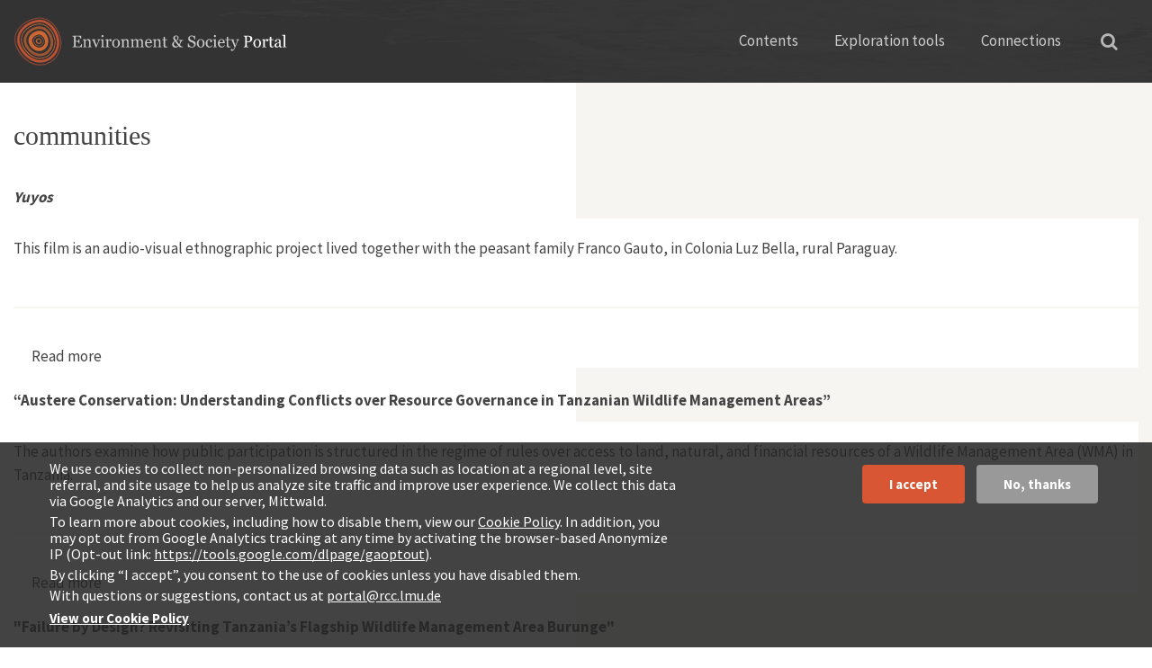

--- FILE ---
content_type: text/html; charset=utf-8
request_url: https://www.environmentandsociety.org/tags/communities?page=1
body_size: 10872
content:
<!DOCTYPE html>
<html xmlns="http://www.w3.org/1999/xhtml" xml:lang="en" version="XHTML+RDFa 1.0" dir="ltr"
  xmlns:og="http://ogp.me/ns#"
  xmlns:content="http://purl.org/rss/1.0/modules/content/"
  xmlns:dc="http://purl.org/dc/terms/"
  xmlns:foaf="http://xmlns.com/foaf/0.1/"
  xmlns:rdfs="http://www.w3.org/2000/01/rdf-schema#"
  xmlns:sioc="http://rdfs.org/sioc/ns#"
  xmlns:sioct="http://rdfs.org/sioc/types#"
  xmlns:skos="http://www.w3.org/2004/02/skos/core#"
  xmlns:xsd="http://www.w3.org/2001/XMLSchema#">

<head profile="http://www.w3.org/1999/xhtml/vocab">
  <meta http-equiv="Content-Type" content="text/html; charset=utf-8" />
<link rel="alternate" type="application/rss+xml" title="RSS - communities" href="https://www.environmentandsociety.org/taxonomy/term/5142/feed" />
<meta about="/tags/communities" typeof="skos:Concept" property="rdfs:label skos:prefLabel" content="communities" />
<link rel="shortcut icon" href="https://www.environmentandsociety.org/sites/all/themes/esp_radix/favicon.ico" type="image/vnd.microsoft.icon" />
<script type="text/javascript">window.YETT_BLACKLIST = [/analytics/];</script><script type="text/javascript" src="/sites/all/modules/contrib/euccx/js/yett.min.js"></script><meta name="viewport" content="width=device-width, initial-scale=1.0" />
<meta name="generator" content="Drupal 7 (https://www.drupal.org)" />
<link rel="canonical" href="https://www.environmentandsociety.org/tags/communities" />
<link rel="shortlink" href="https://www.environmentandsociety.org/taxonomy/term/5142" />
<meta property="og:site_name" content="Environment &amp; Society Portal" />
<meta property="og:type" content="article" />
<meta property="og:url" content="https://www.environmentandsociety.org/tags/communities" />
<meta property="og:title" content="communities" />
  <title>communities | Page 2 | Environment & Society Portal</title>
  <link type="text/css" rel="stylesheet" href="https://www.environmentandsociety.org/sites/default/files/css/css_kShW4RPmRstZ3SpIC-ZvVGNFVAi0WEMuCnI0ZkYIaFw.css" media="all" />
<link type="text/css" rel="stylesheet" href="https://www.environmentandsociety.org/sites/default/files/css/css_l3KAukEPR7e_kfaVb89lCZ8U5NkgB72ct6jVXt0j7O0.css" media="screen" />
<link type="text/css" rel="stylesheet" href="https://www.environmentandsociety.org/sites/default/files/css/css_cfpPZc_bL8MF-9Ro0EtN4OZtKfrY4s6wDztFQA4SwKw.css" media="all" />
<link type="text/css" rel="stylesheet" href="https://www.environmentandsociety.org/sites/default/files/css/css_VWGhZkkR4B4tMJA7PC_wov8dAxaI-MS03BCM3K8jjJA.css" media="screen" />
<link type="text/css" rel="stylesheet" href="https://www.environmentandsociety.org/sites/default/files/css/css_boAVc0hyR547IWm-K3mX3Q_Fw-5tmk9Vk9_QBdyCdEE.css" media="all" />
<link type="text/css" rel="stylesheet" href="https://www.environmentandsociety.org/sites/default/files/css/css_Zwvj5y_WxlLU4J_UfbEtVXdPEZG7jSFU88S17ImsvNY.css" media="all" />
<link type="text/css" rel="stylesheet" href="https://fonts.googleapis.com/css?family=Source+Sans+Pro:400,600,700" media="all" />
<link type="text/css" rel="stylesheet" href="https://www.environmentandsociety.org/sites/default/files/css/css_z9DymSd7_W1mwWCfxE2gipcmlqlrkIuNhKga_MJ5CeU.css" media="all" />
<link type="text/css" rel="stylesheet" href="https://www.environmentandsociety.org/sites/default/files/css/css_HtuUENudT3zel1ZptOMBhsHsyxQMiNVp0jLBc_G42iQ.css" media="all" />
  <script type="text/javascript" src="https://www.environmentandsociety.org/sites/default/files/js/js_XexEZhbTmj1BHeajKr2rPfyR8Y68f4rm0Nv3Vj5_dSI.js"></script>
<script type="text/javascript" src="https://maxcdn.bootstrapcdn.com/bootstrap/3.1.1/js/bootstrap.min.js"></script>
<script type="text/javascript" src="https://www.environmentandsociety.org/sites/default/files/js/js_3al-b3jlJ_xiRTfe7oYyQ_l1BVKnk2w-NQ4gL9YqzUs.js"></script>
<script type="text/javascript" src="https://www.environmentandsociety.org/sites/default/files/js/js_trGwLyMfIe0bsvccGyJcJyiLHQAD53tRpwR8-2-xcyU.js"></script>
<script type="text/javascript" src="https://www.environmentandsociety.org/sites/default/files/js/js_Kas8cPvRksNC_bYpX9bwW2X6O7BXTL-X4JUVmWZ_faU.js"></script>
<script type="text/javascript">
<!--//--><![CDATA[//><!--
(function(i,s,o,g,r,a,m){i["GoogleAnalyticsObject"]=r;i[r]=i[r]||function(){(i[r].q=i[r].q||[]).push(arguments)},i[r].l=1*new Date();a=s.createElement(o),m=s.getElementsByTagName(o)[0];a.async=1;a.src=g;m.parentNode.insertBefore(a,m)})(window,document,"script","https://www.google-analytics.com/analytics.js","ga");ga("create", "UA-26576079-1", {"cookieDomain":"auto"});ga("set", "anonymizeIp", true);ga("send", "pageview");
//--><!]]>
</script>
<script type="text/javascript" src="https://www.environmentandsociety.org/sites/default/files/js/js_ab7PvTYm7HfBGi_iOoOsarwr8xK5qtY1bf-M823aWTM.js"></script>
<script type="text/javascript" src="https://www.environmentandsociety.org/sites/default/files/js/js_nyC3ydo-TPIQ1Zyl5fEmvbLaIlI2SzRqSJ0BM0LmVlo.js"></script>
<script type="text/javascript">
<!--//--><![CDATA[//><!--
jQuery.extend(Drupal.settings, {"basePath":"\/","pathPrefix":"","setHasJsCookie":0,"ajaxPageState":{"theme":"esp_radix","theme_token":"3h-kLDCjjqamKz9xr__klFte4W0BaCI6dO_O7BbLioA","js":{"0":1,"sites\/all\/modules\/contrib\/eu_cookie_compliance\/js\/eu_cookie_compliance.js":1,"sites\/all\/modules\/contrib\/euccx\/js\/euccx.js":1,"sites\/all\/modules\/contrib\/jquery_update\/replace\/jquery\/1.7\/jquery.min.js":1,"misc\/jquery-extend-3.4.0.js":1,"misc\/jquery-html-prefilter-3.5.0-backport.js":1,"misc\/jquery.once.js":1,"misc\/drupal.js":1,"https:\/\/maxcdn.bootstrapcdn.com\/bootstrap\/3.1.1\/js\/bootstrap.min.js":1,"sites\/all\/modules\/contrib\/jquery_update\/replace\/ui\/ui\/minified\/jquery.ui.effect.min.js":1,"sites\/all\/libraries\/slick\/slick.js":1,"sites\/all\/modules\/contrib\/eu_cookie_compliance\/js\/jquery.cookie-1.4.1.min.js":1,"misc\/form-single-submit.js":1,"sites\/all\/modules\/contrib\/codefilter\/codefilter.js":1,"sites\/all\/modules\/contrib\/back_to_top\/js\/back_to_top.js":1,"sites\/all\/libraries\/superfish\/jquery.hoverIntent.minified.js":1,"sites\/all\/libraries\/superfish\/superfish.js":1,"sites\/all\/libraries\/superfish\/supersubs.js":1,"sites\/all\/libraries\/superfish\/supposition.js":1,"sites\/all\/libraries\/superfish\/sftouchscreen.js":1,"sites\/all\/modules\/contrib\/scald\/modules\/providers\/scald_image\/scald_image.js":1,"sites\/all\/modules\/contrib\/google_analytics\/googleanalytics.js":1,"1":1,"sites\/all\/themes\/esp_radix\/assets\/js\/imagesloaded\/imagesloaded.pkgd.min.js":1,"sites\/all\/themes\/esp_radix\/assets\/js\/jquery.matchHeight-min.js":1,"sites\/all\/modules\/contrib\/extlink\/js\/extlink.js":1,"sites\/all\/modules\/contrib\/hide_submit\/js\/hide_submit.js":1,"sites\/all\/themes\/esp_radix\/assets\/js\/underscore.js":1,"sites\/all\/themes\/esp_radix\/assets\/js\/esp_tools_map\/tools_map.js":1,"sites\/all\/themes\/esp_radix\/assets\/js\/jquery.fancybox-1.3.4.js":1,"sites\/all\/themes\/esp_radix\/assets\/js\/esp_radix.script.js":1,"sites\/all\/themes\/esp_radix\/bower_components\/bootstrap-toggle\/js\/bootstrap-toggle.js":1},"css":{"modules\/system\/system.base.css":1,"modules\/system\/system.messages.css":1,"modules\/system\/system.theme.css":1,"sites\/all\/libraries\/slick\/slick.css":1,"sites\/all\/libraries\/slick\/slick-theme.css":1,"modules\/book\/book.css":1,"sites\/all\/modules\/contrib\/codefilter\/codefilter.css":1,"modules\/comment\/comment.css":1,"sites\/all\/modules\/custom\/esp_portal\/esp_features\/esp_content_tabs\/esp_content_tabs.css":1,"modules\/field\/theme\/field.css":1,"sites\/all\/modules\/contrib\/logintoboggan\/logintoboggan.css":1,"sites\/all\/modules\/contrib\/scald\/modules\/fields\/mee\/css\/editor-global.css":1,"modules\/node\/node.css":1,"modules\/search\/search.css":1,"modules\/user\/user.css":1,"sites\/all\/modules\/modified\/workflow\/workflow_admin_ui\/workflow_admin_ui.css":1,"sites\/all\/modules\/contrib\/extlink\/css\/extlink.css":1,"sites\/all\/modules\/contrib\/views\/css\/views.css":1,"sites\/all\/modules\/contrib\/back_to_top\/css\/back_to_top.css":1,"sites\/all\/modules\/contrib\/ckeditor\/css\/ckeditor.css":1,"sites\/all\/modules\/contrib\/ctools\/css\/ctools.css":1,"sites\/all\/modules\/contrib\/quickbar\/modules\/quickbar_extras\/css\/quickbar_extras.css":1,"sites\/all\/libraries\/superfish\/css\/superfish.css":1,"sites\/all\/libraries\/superfish\/css\/superfish-vertical.css":1,"sites\/all\/libraries\/superfish\/css\/superfish-navbar.css":1,"sites\/all\/modules\/contrib\/typogrify\/typogrify.css":1,"sites\/all\/modules\/contrib\/eu_cookie_compliance\/css\/eu_cookie_compliance.css":1,"modules\/taxonomy\/taxonomy.css":1,"https:\/\/fonts.googleapis.com\/css?family=Source+Sans+Pro:400,600,700":1,"sites\/all\/modules\/contrib\/hide_submit\/css\/hide_submit.css":1,"public:\/\/ctools\/css\/8695a9d3e23511e74e4cde79b7ae1666.css":1,"sites\/all\/themes\/esp_radix\/assets\/css\/jquery.fancybox-1.3.4.css":1,"sites\/all\/themes\/esp_radix\/bower_components\/bootstrap-toggle\/css\/bootstrap-toggle.css":1,"sites\/all\/themes\/esp_radix\/assets\/css\/esp_radix.style.css":1}},"hide_submit":{"hide_submit_status":true,"hide_submit_method":"disable","hide_submit_css":"hide-submit-disable","hide_submit_abtext":"","hide_submit_atext":"","hide_submit_hide_css":"hide-submit-processing","hide_submit_hide_text":"Processing...","hide_submit_indicator_style":"expand-left","hide_submit_spinner_color":"#000","hide_submit_spinner_lines":12,"hide_submit_hide_fx":0,"hide_submit_reset_time":10000},"urlIsAjaxTrusted":{"\/search1":true,"\/search\/node":true},"back_to_top":{"back_to_top_button_trigger":"100","back_to_top_button_text":"Back to top","#attached":{"library":[["system","ui"]]}},"eu_cookie_compliance":{"cookie_policy_version":"1.0.0","popup_enabled":1,"popup_agreed_enabled":0,"popup_hide_agreed":0,"popup_clicking_confirmation":false,"popup_scrolling_confirmation":false,"popup_html_info":"\u003Cdiv class=\u0022eu-cookie-compliance-banner eu-cookie-compliance-banner-info eu-cookie-compliance-banner--opt-in\u0022\u003E\n  \u003Cdiv class=\u0022popup-content info\u0022\u003E\n    \u003Cdiv id=\u0022popup-text\u0022\u003E\n      \u003Cp\u003EWe use cookies to collect non-personalized browsing data such as location at a regional level, site referral, and site usage to help us analyze site traffic and improve user experience. We collect this data via Google Analytics and our server, Mittwald.\u003C\/p\u003E\n\u003Cp\u003ETo learn more about cookies, including how to disable them, view our \u003Ca href=\u0022https:\/\/www.environmentandsociety.org\/privacy\u0022\u003ECookie Policy\u003C\/a\u003E. In addition, you may opt out from Google Analytics tracking at any time by activating the browser-based Anonymize IP (Opt-out link: \u003Ca class=\u0022ext\u0022 href=\u0022https:\/\/tools.google.com\/dlpage\/gaoptout\u0022 rel=\u0022noopener noreferrer\u0022 target=\u0022_blank\u0022\u003Ehttps:\/\/tools.google.com\/dlpage\/gaoptout\u003C\/a\u003E).\u003C\/p\u003E\n\u003Cp\u003EBy clicking \u201cI accept\u201d, you consent to the use of cookies unless you have disabled them.\u003C\/p\u003E\n\u003Cp\u003EWith questions or suggestions, contact us at \u003Ca href=\u0022mailto:portal@rcc.lmu.de\u0022\u003Eportal@rcc.lmu.de\u003C\/a\u003E\u003C\/p\u003E\n              \u003Cbutton type=\u0022button\u0022 class=\u0022find-more-button eu-cookie-compliance-more-button\u0022\u003EView our Cookie Policy\u003C\/button\u003E\n          \u003C\/div\u003E\n    \n    \u003Cdiv id=\u0022popup-buttons\u0022 class=\u0022\u0022\u003E\n      \u003Cbutton type=\u0022button\u0022 class=\u0022agree-button eu-cookie-compliance-secondary-button\u0022\u003EI accept\u003C\/button\u003E\n              \u003Cbutton type=\u0022button\u0022 class=\u0022decline-button eu-cookie-compliance-default-button\u0022 \u003ENo, thanks\u003C\/button\u003E\n          \u003C\/div\u003E\n  \u003C\/div\u003E\n\u003C\/div\u003E","use_mobile_message":false,"mobile_popup_html_info":"\u003Cdiv class=\u0022eu-cookie-compliance-banner eu-cookie-compliance-banner-info eu-cookie-compliance-banner--opt-in\u0022\u003E\n  \u003Cdiv class=\u0022popup-content info\u0022\u003E\n    \u003Cdiv id=\u0022popup-text\u0022\u003E\n      \u003Ch2\u003EWe use cookies on this site to enhance your user experience\u003C\/h2\u003E\n\u003Cp\u003EBy tapping the Accept button, you agree to us doing so.\u003C\/p\u003E\n              \u003Cbutton type=\u0022button\u0022 class=\u0022find-more-button eu-cookie-compliance-more-button\u0022\u003EView our Cookie Policy\u003C\/button\u003E\n          \u003C\/div\u003E\n    \n    \u003Cdiv id=\u0022popup-buttons\u0022 class=\u0022\u0022\u003E\n      \u003Cbutton type=\u0022button\u0022 class=\u0022agree-button eu-cookie-compliance-secondary-button\u0022\u003EI accept\u003C\/button\u003E\n              \u003Cbutton type=\u0022button\u0022 class=\u0022decline-button eu-cookie-compliance-default-button\u0022 \u003ENo, thanks\u003C\/button\u003E\n          \u003C\/div\u003E\n  \u003C\/div\u003E\n\u003C\/div\u003E\n","mobile_breakpoint":"768","popup_html_agreed":"\u003Cdiv\u003E\n  \u003Cdiv class=\u0022popup-content agreed\u0022\u003E\n    \u003Cdiv id=\u0022popup-text\u0022\u003E\n      \u003Ch2\u003EThank you for accepting cookies\u003C\/h2\u003E\n\u003Cp\u003EYou can now hide this message or find out more about cookies.\u003C\/p\u003E\n    \u003C\/div\u003E\n    \u003Cdiv id=\u0022popup-buttons\u0022\u003E\n      \u003Cbutton type=\u0022button\u0022 class=\u0022hide-popup-button eu-cookie-compliance-hide-button\u0022\u003EHide\u003C\/button\u003E\n              \u003Cbutton type=\u0022button\u0022 class=\u0022find-more-button eu-cookie-compliance-more-button-thank-you\u0022 \u003EMore info\u003C\/button\u003E\n          \u003C\/div\u003E\n  \u003C\/div\u003E\n\u003C\/div\u003E","popup_use_bare_css":false,"popup_height":"auto","popup_width":"100%","popup_delay":1000,"popup_link":"\/privacy","popup_link_new_window":1,"popup_position":null,"fixed_top_position":1,"popup_language":"en","store_consent":false,"better_support_for_screen_readers":0,"reload_page":0,"domain":"","domain_all_sites":0,"popup_eu_only_js":0,"cookie_lifetime":"100","cookie_session":false,"disagree_do_not_show_popup":0,"method":"opt_in","allowed_cookies":"","withdraw_markup":"\u003Cbutton type=\u0022button\u0022 class=\u0022eu-cookie-withdraw-tab\u0022\u003EPrivacy settings\u003C\/button\u003E\n\u003Cdiv class=\u0022eu-cookie-withdraw-banner\u0022\u003E\n  \u003Cdiv class=\u0022popup-content info\u0022\u003E\n    \u003Cdiv id=\u0022popup-text\u0022\u003E\n      \u003Ch2\u003EWe use cookies on this site to enhance your user experience\u003C\/h2\u003E\n\u003Cp\u003EYou have given your consent for us to set cookies.\u003C\/p\u003E\n    \u003C\/div\u003E\n    \u003Cdiv id=\u0022popup-buttons\u0022\u003E\n      \u003Cbutton type=\u0022button\u0022 class=\u0022eu-cookie-withdraw-button\u0022\u003EWithdraw consent\u003C\/button\u003E\n    \u003C\/div\u003E\n  \u003C\/div\u003E\n\u003C\/div\u003E\n","withdraw_enabled":false,"withdraw_button_on_info_popup":0,"cookie_categories":[],"cookie_categories_details":[],"enable_save_preferences_button":1,"cookie_name":"","containing_element":"body","automatic_cookies_removal":true},"googleanalytics":{"trackOutbound":1,"trackMailto":1,"trackDownload":1,"trackDownloadExtensions":"7z|aac|arc|arj|asf|asx|avi|bin|csv|doc(x|m)?|dot(x|m)?|exe|flv|gif|gz|gzip|hqx|jar|jpe?g|js|mp(2|3|4|e?g)|mov(ie)?|msi|msp|pdf|phps|png|ppt(x|m)?|pot(x|m)?|pps(x|m)?|ppam|sld(x|m)?|thmx|qtm?|ra(m|r)?|sea|sit|tar|tgz|torrent|txt|wav|wma|wmv|wpd|xls(x|m|b)?|xlt(x|m)|xlam|xml|z|zip"},"extlink":{"extTarget":"_blank","extClass":0,"extLabel":"(link is external)","extImgClass":0,"extIconPlacement":0,"extSubdomains":1,"extExclude":"","extInclude":"","extCssExclude":"","extCssExplicit":"","extAlert":0,"extAlertText":"This link will take you to an external web site. We are not responsible for their content.","mailtoClass":0,"mailtoLabel":"(link sends e-mail)","extUseFontAwesome":false},"euccx":{"plugins":{"matomo":{"blacklist":["\/matomo\/"]},"gtag":{"blacklist":["\/google_tag\/"]},"ganalytics":{"blacklist":["\/analytics\/"],"cookies_handled":["_ga","_gat","_gid"]},"fbpixel":{"blacklist":["\/facebook\/"]}},"unticked":1,"dab":0}});
//--><!]]>
</script>
  <!--[if lt IE 9]>
   <script>
      document.createElement('header');
      document.createElement('nav');
      document.createElement('section');
      document.createElement('article');
      document.createElement('aside');
      document.createElement('footer');
   </script>
  <![endif]-->
</head>
<body class="html not-front not-logged-in no-sidebars page-taxonomy page-taxonomy-term page-taxonomy-term- page-taxonomy-term-5142" >
  <div id="skip-link">
    <a href="#main" class="element-invisible element-focusable">Skip to main content</a>
  </div>
    
<div class="page ">

  <div class="header-wrapper">
    <div class="container">
        <div class="row">
            <header class="header" role="banner">
                <div class="navbar-brand-wrapper col-xs-6 col-md-4">
                    <div class="row">
                        <a href="/" class="navbar-brand" rel="home"
                           title="Home">
                            <img class="header__logo hidden-xs"
                                 src="/sites/all/themes/esp_radix/assets/images/logo.svg"
                                 alt="Environment &amp; Society Portal"/>
                            <img class="header__logo-mobile hidden-sm hidden-md hidden-lg"
                                 src="/sites/all/themes/esp_radix/assets/images/logos/logo-mobile.png"
                                 alt="Environment &amp; Society Portal"/>
                        </a>
                    </div>
                </div>
                <div class="header__navigation col-xs-6 col-md-8">
                    <div class="row">
                        <div class="container-fluid">
                            <nav class="navbar navbar-default"
                                 role="navigation">
                                <!-- Brand and toggle get grouped for better mobile display -->
                                <div class="navbar-header">
                                    <button class="hamburger hamburger--collapse hidden-md hidden-lg"
                                            type="button" data-toggle="collapse"
                                            data-target="#navbar-collapse">
                                        <span class="sr-only">Toggle navigation</span>
                                        <span class="hamburger-box">
                        <span class="hamburger-inner"></span>
                        </span>
                                    </button>
                                </div> <!-- /.navbar-header -->
                                <div class="collapse navbar-collapse"
                                     id="navbar-collapse">
                                    <ul id="main-menu"
                                        class="menu nav navbar-nav">
                                        <li class="first expanded dropdown menu-link-contents">
                                            <a href="#" title=""
                                               class="dropdown-toggle"
                                               data-toggle="dropdown"
                                               data-target="#">Contents</a>
                                            <ul class="dropdown-menu quaters">
                                                <li class="text hidden-sm">
                                                    <span class="heading">The Portal Contents</span>
                                                    <span>Themes reflect the research of the Rachel Carson Center, its fellows, and partners</span>
                                                </li>
                                                <li class="last leaf menu-link-rcc-perspectives">
                                                    <a href="/perspectives"
                                                       title="">RCC
                                                        Perspectives</a></li>
                                                <li class="collapsed menu-link-multimedia-library">
                                                    <a href="/mml">Multimedia
                                                        Library</a>
                                                </li>
                                                <li class="first collapsed menu-link-arcadia">
                                                    <a href="/arcadia">Arcadia</a>
                                                </li>
                                                <li class="collapsed menu-link-exhibitions">
                                                    <a href="/exhibitions">Virtual
                                                        Exhibitions</a>
                                                </li>
                                            </ul>
                                        </li>
                                        <li class="expanded dropdown menu-link-exploration-tools">
                                            <a href="#" title=""
                                               class="dropdown-toggle"
                                               data-toggle="dropdown"
                                               data-target="#">Exploration
                                                tools</a>
                                            <ul class="dropdown-menu tools">

                                                <li class="text first leaf menu-link-list-all-content">
                                                    <span class="heading">Explore our content</span>
                                                    <span>Three discovery tools deliver spatially, temporally, or thematically related results</span>
                                                </li>
                                                <li class="leaf menu-link-map-viewer">
                                                    <a href="/tools/map#/query/"
                                                       title="">Map Viewer<span>Traverse the globe</span></a>
                                                </li>

                                                <li class="last leaf menu-link-keyword-explorer">
                                                    <a href="/tools/keywords"
                                                       title="">Keyword
                                                        Explorer<span>Trace connections</span></a>
                                                </li>
                                                <li class="leaf menu-link-timeline-tool">
                                                    <a href="/tools/timeline"
                                                       title="">Timeline
                                                        Tool<span>Travel through time</span></a>
                                                </li>

                                            </ul>
                                        </li>
                                        <li class="last expanded dropdown menu-link-connections">
                                            <a href="#"
                                               class="dropdown-toggle"
                                               data-toggle="dropdown"
                                               data-target="#">Connections</a>
                                            <ul class="dropdown-menu connections">
                                                <li class="text first leaf menu-link-list-all-content">
                                                    <span class="heading">Connections</span>
                                                    <span>Get involved or contact us with questions, comments and feedback</span>
                                                </li>
                                                <li class="leaf menu-link-contact">
                                                    <a href="/contact">Contact<span>Say hi!</span></a>
                                                </li>
                                                <li class="leaf menu-link-get-involved">
                                                    <a href="/get-involved">Get
                                                        involved!<span>Support our content</span></a></li>
                                                <li class="last leaf menu-link-related-links">
                                                    <a href="/related-links">Related
                                                        Links<span>A growing selection</span></a>
                                                </li>
                                            </ul>
                                        </li>
                                    </ul>
                                </div><!-- /.navbar-collapse -->
                            </nav><!-- /.navbar -->
                            <button type="button"
                                    class="search">
                                <i class="fa fa-search"
                                   aria-hidden="true"></i></button>
                            <div class="solr_search__block">
                              <form action="/search" method="get"
      id="views-exposed-form-solr-search-page" accept-charset="UTF-8"
      role="form">
    <div id="edit-search-api-views-fulltext-wrapper"
         class="views-exposed-widget views-widget-filter-search_api_views_fulltext">
      <label for="edit-search-api-views-fulltext">
        Search the Portal </label>
      <input class="form-control form-text" type="text"
             id="edit-search-api-views-fulltext"
             name="search_api_views_fulltext" value="" size="30"
             maxlength="128"/>
    </div>
</form>
                            </div>
                        </div> <!-- /.container -->
                    </div>
                </div>
            </header>
        </div>
    </div>
</div>
  <div class="esp-message-container"></div>

          <div class="container">
      <div class="row">
        <div class="col-xs-12">
                  </div>
      </div>
    </div>
  

  
  <div class="content-wrapper container">
    <div class="row">
              <div class="col-xs-12">

                      
                                          <h1 class="title">communities</h1>
                          
              <div class="region region-content">
    <div class="term-listing-heading"><div id="taxonomy-term-5142" class="taxonomy-term vocabulary-tags">

  
  <div class="content">
      </div>

</div>
</div><article class="node node-key-document node-teaser clearfix" about="/mml/yuyos" typeof="sioc:Item foaf:Document">
        <h2><a
        href="/mml/yuyos"><i>Yuyos</i></a></h2>
    <span property="dc:title" content="&lt;i&gt;Yuyos&lt;/i&gt;" class="rdf-meta element-hidden"></span><span property="sioc:num_replies" content="0" datatype="xsd:integer" class="rdf-meta element-hidden"></span>
  <div class="content">
    
    <div class="row">
      <div class="col-sm-12">
        <div class="subline">
                  </div>
        <div class="field field-name-body field-type-text-with-summary field-label-hidden">
    <div class="field-items">
          <div class="field-item even" property="content:encoded"><p>This film is an audio-visual ethnographic project lived together with the peasant family Franco Gauto, in Colonia Luz Bella, rural Paraguay.</p>
</div>
      </div>
</div>
                                <div class="clearfix">
          <ul class="links inline"><li class="node-readmore first last"><a href="/mml/yuyos" rel="tag" title="Yuyos">Read more<span class="element-invisible"> about Yuyos</span></a></li>
</ul>                  </div>
      </div>
    </div>

  </div>
</article>
<article class="node node-key-document node-teaser clearfix" about="/mml/austere-conservation-understanding-conflicts-over-resource-governance-tanzanian-wildlife" typeof="sioc:Item foaf:Document">
        <h2><a
        href="/mml/austere-conservation-understanding-conflicts-over-resource-governance-tanzanian-wildlife">“Austere Conservation: Understanding Conflicts over Resource Governance in Tanzanian Wildlife Management Areas”</a></h2>
    <span property="dc:title" content="“Austere Conservation: Understanding Conflicts over Resource Governance in Tanzanian Wildlife Management Areas”" class="rdf-meta element-hidden"></span><span property="sioc:num_replies" content="0" datatype="xsd:integer" class="rdf-meta element-hidden"></span>
  <div class="content">
    
    <div class="row">
      <div class="col-sm-12">
        <div class="subline">
                  </div>
        <div class="field field-name-body field-type-text-with-summary field-label-hidden">
    <div class="field-items">
          <div class="field-item even" property="content:encoded"><p>The authors examine how public participation is structured in the regime of rules over access to land, natural, and financial resources of a Wildlife Management Area (WMA) in Tanzania.</p>
</div>
      </div>
</div>
                                <div class="clearfix">
          <ul class="links inline"><li class="node-readmore first last"><a href="/mml/austere-conservation-understanding-conflicts-over-resource-governance-tanzanian-wildlife" rel="tag" title="“Austere Conservation: Understanding Conflicts over Resource Governance in Tanzanian Wildlife Management Areas”">Read more<span class="element-invisible"> about “Austere Conservation: Understanding Conflicts over Resource Governance in Tanzanian Wildlife Management Areas”</span></a></li>
</ul>                  </div>
      </div>
    </div>

  </div>
</article>
<article class="node node-key-document node-teaser clearfix" about="/mml/failure-design-revisiting-tanzanias-flagship-wildlife-management-area-burunge" typeof="sioc:Item foaf:Document">
        <h2><a
        href="/mml/failure-design-revisiting-tanzanias-flagship-wildlife-management-area-burunge">&quot;Failure by Design? Revisiting Tanzania’s Flagship Wildlife Management Area Burunge&quot;</a></h2>
    <span property="dc:title" content="&quot;Failure by Design? Revisiting Tanzania’s Flagship Wildlife Management Area Burunge&quot;" class="rdf-meta element-hidden"></span><span property="sioc:num_replies" content="0" datatype="xsd:integer" class="rdf-meta element-hidden"></span>
  <div class="content">
    
    <div class="row">
      <div class="col-sm-12">
        <div class="subline">
                  </div>
        <div class="field field-name-body field-type-text-with-summary field-label-hidden">
    <div class="field-items">
          <div class="field-item even" property="content:encoded"><p>The authors explore the on-the-ground reality of Burunge Wildlife Management Area (WMA), stressing the misrepresentation of conservation policies in WMAs at the expense of local communities.</p>
</div>
      </div>
</div>
                                <div class="clearfix">
          <ul class="links inline"><li class="node-readmore first last"><a href="/mml/failure-design-revisiting-tanzanias-flagship-wildlife-management-area-burunge" rel="tag" title="&quot;Failure by Design? Revisiting Tanzania’s Flagship Wildlife Management Area Burunge&quot;">Read more<span class="element-invisible"> about &quot;Failure by Design? Revisiting Tanzania’s Flagship Wildlife Management Area Burunge&quot;</span></a></li>
</ul>                  </div>
      </div>
    </div>

  </div>
</article>
<article class="node node-key-document node-teaser clearfix" about="/mml/recognising-land-rights-conservation-tenure-reforms-northern-sierra-madre-philippines" typeof="sioc:Item foaf:Document">
        <h2><a
        href="/mml/recognising-land-rights-conservation-tenure-reforms-northern-sierra-madre-philippines">&quot;Recognising Land Rights for Conservation? Tenure Reforms in the Northern Sierra Madre, the Philippines&quot;</a></h2>
    <span property="dc:title" content="&quot;Recognising Land Rights for Conservation? Tenure Reforms in the Northern Sierra Madre, the Philippines&quot;" class="rdf-meta element-hidden"></span><span property="sioc:num_replies" content="0" datatype="xsd:integer" class="rdf-meta element-hidden"></span>
  <div class="content">
    
    <div class="row">
      <div class="col-sm-12">
        <div class="subline">
                  </div>
        <div class="field field-name-body field-type-text-with-summary field-label-hidden">
    <div class="field-items">
          <div class="field-item even" property="content:encoded"><p>The authors provide an empirical study of the conservation strategy adopted in the northern Sierra Madre, the Philippines, and criticize the assumptions behind the main legalistic interventions.</p>
</div>
      </div>
</div>
                                <div class="clearfix">
          <ul class="links inline"><li class="node-readmore first last"><a href="/mml/recognising-land-rights-conservation-tenure-reforms-northern-sierra-madre-philippines" rel="tag" title="&quot;Recognising Land Rights for Conservation? Tenure Reforms in the Northern Sierra Madre, the Philippines&quot;">Read more<span class="element-invisible"> about &quot;Recognising Land Rights for Conservation? Tenure Reforms in the Northern Sierra Madre, the Philippines&quot;</span></a></li>
</ul>                  </div>
      </div>
    </div>

  </div>
</article>
<article class="node node-key-document node-teaser clearfix" about="/mml/review-world-heritage-sites-and-indigenous-peoples-rights-stefan-disko-and-helen-tugehndhat-eds" typeof="sioc:Item foaf:Document">
        <h2><a
        href="/mml/review-world-heritage-sites-and-indigenous-peoples-rights-stefan-disko-and-helen-tugehndhat-eds">Review of <i>World Heritage Sites and Indigenous Peoples’ Rights</i> by Stefan Disko and Helen Tugehndhat (eds.)</a></h2>
    <span property="dc:title" content="Review of &lt;i&gt;World Heritage Sites and Indigenous Peoples’ Rights&lt;/i&gt; by Stefan Disko and Helen Tugehndhat (eds.)" class="rdf-meta element-hidden"></span><span property="sioc:num_replies" content="0" datatype="xsd:integer" class="rdf-meta element-hidden"></span>
  <div class="content">
    
    <div class="row">
      <div class="col-sm-12">
        <div class="subline">
                  </div>
        <div class="field field-name-body field-type-text-with-summary field-label-hidden">
    <div class="field-items">
          <div class="field-item even" property="content:encoded"><p>Bas Verschuuren reviews the book <i>World Heritage Sites and Indigenous Peoples’ Rights</i>, edited by Stefan Disko and Helen Tugehndhat.</p>
</div>
      </div>
</div>
                                <div class="clearfix">
          <ul class="links inline"><li class="node-readmore first last"><a href="/mml/review-world-heritage-sites-and-indigenous-peoples-rights-stefan-disko-and-helen-tugehndhat-eds" rel="tag" title="Review of World Heritage Sites and Indigenous Peoples’ Rights by Stefan Disko and Helen Tugehndhat (eds.)">Read more<span class="element-invisible"> about Review of World Heritage Sites and Indigenous Peoples’ Rights by Stefan Disko and Helen Tugehndhat (eds.)</span></a></li>
</ul>                  </div>
      </div>
    </div>

  </div>
</article>
<article class="node node-key-document node-teaser clearfix" about="/mml/itineraries-conflict-arundhati-roys-walking-comrades" typeof="sioc:Item foaf:Document">
        <h2><a
        href="/mml/itineraries-conflict-arundhati-roys-walking-comrades">&quot;Itineraries of Conflict in Arundhati Roy’s <i>Walking with the Comrades</i>&quot;</a></h2>
    <span property="dc:title" content="&quot;Itineraries of Conflict in Arundhati Roy’s &lt;i&gt;Walking with the Comrades&lt;/i&gt;&quot;" class="rdf-meta element-hidden"></span><span property="sioc:num_replies" content="0" datatype="xsd:integer" class="rdf-meta element-hidden"></span>
  <div class="content">
    
    <div class="row">
      <div class="col-sm-12">
        <div class="subline">
                  </div>
        <div class="field field-name-body field-type-text-with-summary field-label-hidden">
    <div class="field-items">
          <div class="field-item even" property="content:encoded"><p>Alok Amatya studies the depiction of indigenous struggles against the grab of minerals, crude oil, and other natural resources by private and government corporations in works such as Arundhati Roy’s travel essay <i>Walking with the Comrades</i> (2010). He suggests that narratives of conflict over the extraction of natural resources can be studied as the corpus of “resource conflict literature,” thus generating a global comparative framework for the study of contemporary indigenous struggles.</p>
</div>
      </div>
</div>
                                <div class="clearfix">
          <ul class="links inline"><li class="node-readmore first last"><a href="/mml/itineraries-conflict-arundhati-roys-walking-comrades" rel="tag" title="&quot;Itineraries of Conflict in Arundhati Roy’s Walking with the Comrades&quot;">Read more<span class="element-invisible"> about &quot;Itineraries of Conflict in Arundhati Roy’s Walking with the Comrades&quot;</span></a></li>
</ul>                  </div>
      </div>
    </div>

  </div>
</article>
<article class="node node-key-document node-teaser clearfix" about="/mml/towards-conceptualisation-power-fuelwood-access-zimbabwe" typeof="sioc:Item foaf:Document">
        <h2><a
        href="/mml/towards-conceptualisation-power-fuelwood-access-zimbabwe">&quot;Towards a Conceptualisation of Power in Fuelwood Access in Zimbabwe&quot;</a></h2>
    <span property="dc:title" content="&quot;Towards a Conceptualisation of Power in Fuelwood Access in Zimbabwe&quot;" class="rdf-meta element-hidden"></span><span property="sioc:num_replies" content="0" datatype="xsd:integer" class="rdf-meta element-hidden"></span>
  <div class="content">
    
    <div class="row">
      <div class="col-sm-12">
        <div class="subline">
                  </div>
        <div class="field field-name-body field-type-text-with-summary field-label-hidden">
    <div class="field-items">
          <div class="field-item even" property="content:encoded"><p>The authors illuminate the power relations between state actors and the local people in accessing fuelwood in Zimbabwe, and how discourses of scarcity enhance these power dynamics.</p>
</div>
      </div>
</div>
                                <div class="clearfix">
          <ul class="links inline"><li class="node-readmore first last"><a href="/mml/towards-conceptualisation-power-fuelwood-access-zimbabwe" rel="tag" title="&quot;Towards a Conceptualisation of Power in Fuelwood Access in Zimbabwe&quot;">Read more<span class="element-invisible"> about &quot;Towards a Conceptualisation of Power in Fuelwood Access in Zimbabwe&quot;</span></a></li>
</ul>                  </div>
      </div>
    </div>

  </div>
</article>
<article class="node node-key-document node-teaser clearfix" about="/mml/when-race-and-social-equity-matters-nature-conservation-post-apartheid-south-africa" typeof="sioc:Item foaf:Document">
        <h2><a
        href="/mml/when-race-and-social-equity-matters-nature-conservation-post-apartheid-south-africa">&quot;When Race and Social Equity Matters in Nature Conservation in Post-apartheid South Africa&quot;</a></h2>
    <span property="dc:title" content="&quot;When Race and Social Equity Matters in Nature Conservation in Post-apartheid South Africa&quot;" class="rdf-meta element-hidden"></span><span property="sioc:num_replies" content="0" datatype="xsd:integer" class="rdf-meta element-hidden"></span>
  <div class="content">
    
    <div class="row">
      <div class="col-sm-12">
        <div class="subline">
                  </div>
        <div class="field field-name-body field-type-text-with-summary field-label-hidden">
    <div class="field-items">
          <div class="field-item even" property="content:encoded"><p>The authors draw on empirical experience to assess the extent of the impact of race and social equity in conservation, with the aim of promoting sustainable and more inclusive conservation practices in South Africa. Their findings suggest conservation practices in post-apartheid South Africa are still exclusionary for the majority black population.</p>
</div>
      </div>
</div>
                                <div class="clearfix">
          <ul class="links inline"><li class="node-readmore first last"><a href="/mml/when-race-and-social-equity-matters-nature-conservation-post-apartheid-south-africa" rel="tag" title="&quot;When Race and Social Equity Matters in Nature Conservation in Post-apartheid South Africa&quot;">Read more<span class="element-invisible"> about &quot;When Race and Social Equity Matters in Nature Conservation in Post-apartheid South Africa&quot;</span></a></li>
</ul>                  </div>
      </div>
    </div>

  </div>
</article>
<article class="node node-key-document node-teaser clearfix" about="/mml/what-gringos-brought-local-perspectives-private-protected-area-chilean-patagonia" typeof="sioc:Item foaf:Document">
        <h2><a
        href="/mml/what-gringos-brought-local-perspectives-private-protected-area-chilean-patagonia">&quot;What the Gringos Brought: Local Perspectives on a Private Protected Area in Chilean Patagonia&quot;</a></h2>
    <span property="dc:title" content="&quot;What the Gringos Brought: Local Perspectives on a Private Protected Area in Chilean Patagonia&quot;" class="rdf-meta element-hidden"></span><span property="sioc:num_replies" content="0" datatype="xsd:integer" class="rdf-meta element-hidden"></span>
  <div class="content">
    
    <div class="row">
      <div class="col-sm-12">
        <div class="subline">
                  </div>
        <div class="field field-name-body field-type-text-with-summary field-label-hidden">
    <div class="field-items">
          <div class="field-item even" property="content:encoded"><p>The authors explore the case of a Privately Protected Area (PPA) in Chilean Patagonia to learn its impact on local residents. Based on in-depth, semi-structured interviews, they find that the park has been detrimental to local livelihoods, has disrupted systems of production, and has elicited a negative emotional response.</p>
</div>
      </div>
</div>
                                <div class="clearfix">
          <ul class="links inline"><li class="node-readmore first last"><a href="/mml/what-gringos-brought-local-perspectives-private-protected-area-chilean-patagonia" rel="tag" title="&quot;What the Gringos Brought: Local Perspectives on a Private Protected Area in Chilean Patagonia&quot;">Read more<span class="element-invisible"> about &quot;What the Gringos Brought: Local Perspectives on a Private Protected Area in Chilean Patagonia&quot;</span></a></li>
</ul>                  </div>
      </div>
    </div>

  </div>
</article>
<article class="node node-key-document node-teaser clearfix" about="/mml/visual-politics-environmental-justice" typeof="sioc:Item foaf:Document">
        <h2><a
        href="/mml/visual-politics-environmental-justice">“The Visual Politics of Environmental Justice”</a></h2>
    <span property="dc:title" content="“The Visual Politics of Environmental Justice”" class="rdf-meta element-hidden"></span><span property="sioc:num_replies" content="0" datatype="xsd:integer" class="rdf-meta element-hidden"></span>
  <div class="content">
    
    <div class="row">
      <div class="col-sm-12">
        <div class="subline">
                  </div>
        <div class="field field-name-body field-type-text-with-summary field-label-hidden">
    <div class="field-items">
          <div class="field-item even" property="content:encoded"><p>Teena Gabrielson examines the visual politics at work in website photographs depicting environmental justice issues in the United States. She argues for a more inclusive socio-ecological politics which requires visual strategies that resist racialized ways of seeing and make visible the injustice of disproportionate environmental impacts on low-income communities and people of color.</p>
</div>
      </div>
</div>
                                <div class="clearfix">
          <ul class="links inline"><li class="node-readmore first last"><a href="/mml/visual-politics-environmental-justice" rel="tag" title="“The Visual Politics of Environmental Justice”">Read more<span class="element-invisible"> about “The Visual Politics of Environmental Justice”</span></a></li>
</ul>                  </div>
      </div>
    </div>

  </div>
</article>
<div class="text-center"><div class="item-list"><ul class="pagination pager"><li class="pager-first first"><a title="Go to first page" href="/tags/communities">« first</a></li>
<li class="pager-previous"><a title="Go to previous page" href="/tags/communities">‹ previous</a></li>
<li class="pager-item"><a title="Go to page 1" href="/tags/communities">1</a></li>
<li class="pager-current active"><span>2</span></li>
<li class="pager-item"><a title="Go to page 3" href="/tags/communities?page=2">3</a></li>
<li class="pager-item"><a title="Go to page 4" href="/tags/communities?page=3">4</a></li>
<li class="pager-item"><a title="Go to page 5" href="/tags/communities?page=4">5</a></li>
<li class="pager-item"><a title="Go to page 6" href="/tags/communities?page=5">6</a></li>
<li class="pager-item"><a title="Go to page 7" href="/tags/communities?page=6">7</a></li>
<li class="pager-item"><a title="Go to page 8" href="/tags/communities?page=7">8</a></li>
<li class="pager-item"><a title="Go to page 9" href="/tags/communities?page=8">9</a></li>
<li class="pager-ellipsis">…</li>
<li class="pager-next"><a title="Go to next page" href="/tags/communities?page=2">next ›</a></li>
<li class="pager-last last"><a title="Go to last page" href="/tags/communities?page=13">last »</a></li>
</ul></div></div>  </div>
          </div>
                  </div>
  </div>
  <div class="footer-wrapper">
  <div class="container">
    <div class="row">
      <div class="col-xs-12">
        <!-- Begin Footer -->
        <footer class="footer" role="contentinfo">
          <div class="footer__icons">
            <a href="http://www.carsoncenter.uni-muenchen.de/" target="_blank"><img
              src="/sites/all/themes/esp_radix/assets/images/logos/partners/logo-partner-rcc.svg" class="logo"
              alt="Rachel Carson Center"/>
            <img></a>
              <a href="http://www.uni-muenchen.de/" target="_blank"><img src="/sites/all/themes/esp_radix/assets/images/logos/partners/logo-partner-lmu.svg" class="logo"
              alt="Ludwig Maximilians Universität München"/></a>
            <a href="http://www.deutsches-museum.de/" target="_blank"><img
              src="/sites/all/themes/esp_radix/assets/images/logos/partners/logo-partner-deutsches-museum.svg"
              class="logo logo-deutsches-museum" alt="Deutsches Museum"/></a>
            <a href="http://www.bsb-muenchen.de/" target="_blank"><img
              src="/sites/all/themes/esp_radix/assets/images/logos/partners/logo-partner-bsb.svg"
              class="logo logo-bsb" alt="Bayerische Staatsbibliothek"/></a>
          </div>
          <div class="footer__text">
            The Environment & Society Portal is a project of the Rachel Carson Center for Environment and Society, an institute founded in 2009 as a joint initiative of LMU Munich and the Deutsches Museum. Read more about the Portal in <a href="/about">English</a> and in <a href="/about-deutsche-version">German</a>.
          </div>

          <div class="footer__bottom">  <div class="footer__navigation">
            <nav>
                              <ul class="list-inline">
                  <li class="first collapsed menu-link-home"><a href="/" title="">Home</a></li>
<li class="collapsed menu-link-about"><a href="/about">About</a></li>
<li class="leaf menu-link-privacy"><a href="/privacy">Privacy</a></li>
<li class="leaf menu-link-imprint"><a href="/imprint">Imprint</a></li>
<li class="last leaf menu-link-sitemap"><a href="/sitemap">Sitemap</a></li>
                </ul>
                          </nav>
          </div>
          <div class="footer__social-media-links">
              <a href="https://www.facebook.com/EnvironmentSocietyPortal" target="_blank">
              <i class="fa fa-facebook"
                 aria-hidden="true"></i>
              </a>
              <a href="https://bsky.app/profile/carsoncenter.bsky.social" target="_blank">
                <svg style="margin-bottom:-2px;" width="16px" height="16px" xmlns="http://www.w3.org/2000/svg" viewBox="0 0 512 512"><!--!Font Awesome Free 6.7.1 by @fontawesome - https://fontawesome.com License - https://fontawesome.com/license/free Copyright 2024 Fonticons, Inc.--><path d="M111.8 62.2C170.2 105.9 233 194.7 256 242.4c23-47.6 85.8-136.4 144.2-180.2c42.1-31.6 110.3-56 110.3 21.8c0 15.5-8.9 130.5-14.1 149.2C478.2 298 412 314.6 353.1 304.5c102.9 17.5 129.1 75.5 72.5 133.5c-107.4 110.2-154.3-27.6-166.3-62.9l0 0c-1.7-4.9-2.6-7.8-3.3-7.8s-1.6 3-3.3 7.8l0 0c-12 35.3-59 173.1-166.3 62.9c-56.5-58-30.4-116 72.5-133.5C100 314.6 33.8 298 15.7 233.1C10.4 214.4 1.5 99.4 1.5 83.9c0-77.8 68.2-53.4 110.3-21.8z" fill="#B7B7B7"/></svg>
              </a>
              <a href="https://www.instagram.com/environment_and_society_portal/" target="_blank">
                <i class="fa fa-instagram"
                   aria-hidden="true"></i>
              </a>
          </div></div>
        </footer>
        <!-- End Footer -->                </div>
    </div>
  </div>
</div>
</div>
  <script type="text/javascript">
<!--//--><![CDATA[//><!--
window.eu_cookie_compliance_cookie_name = "";
//--><!]]>
</script>
<script type="text/javascript" src="https://www.environmentandsociety.org/sites/default/files/js/js_lgqKJc8N9t5zCRo_j3iVDH8U7KwFTCKOd-lucNZ9dWs.js"></script>
</body>
</html>